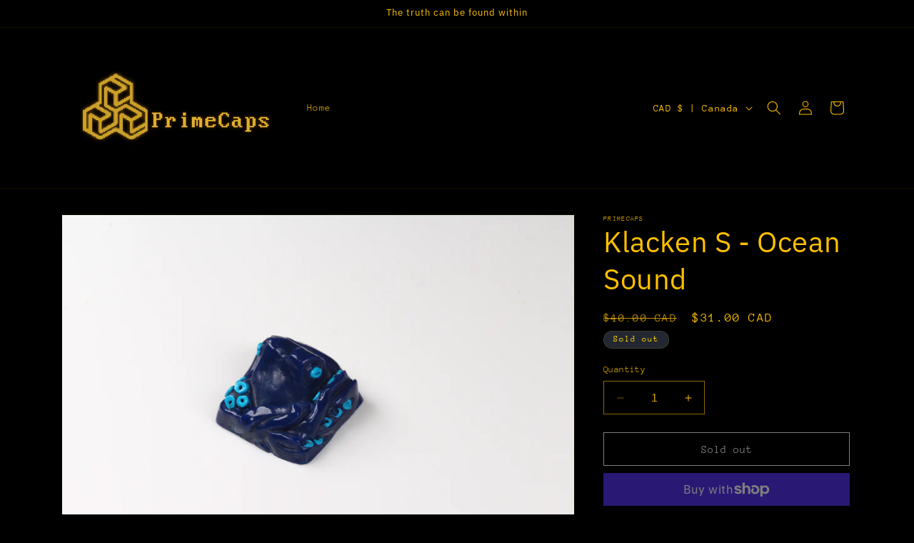

--- FILE ---
content_type: text/plain; charset=utf-8
request_url: https://d-ipv6.mmapiws.com/ant_squire
body_size: 153
content:
primecaps.ca;019bdc50-dfc2-76de-b3f1-ea26838a6e10:1eebc798df2dd3499f91d7e6844186bcf2df325c